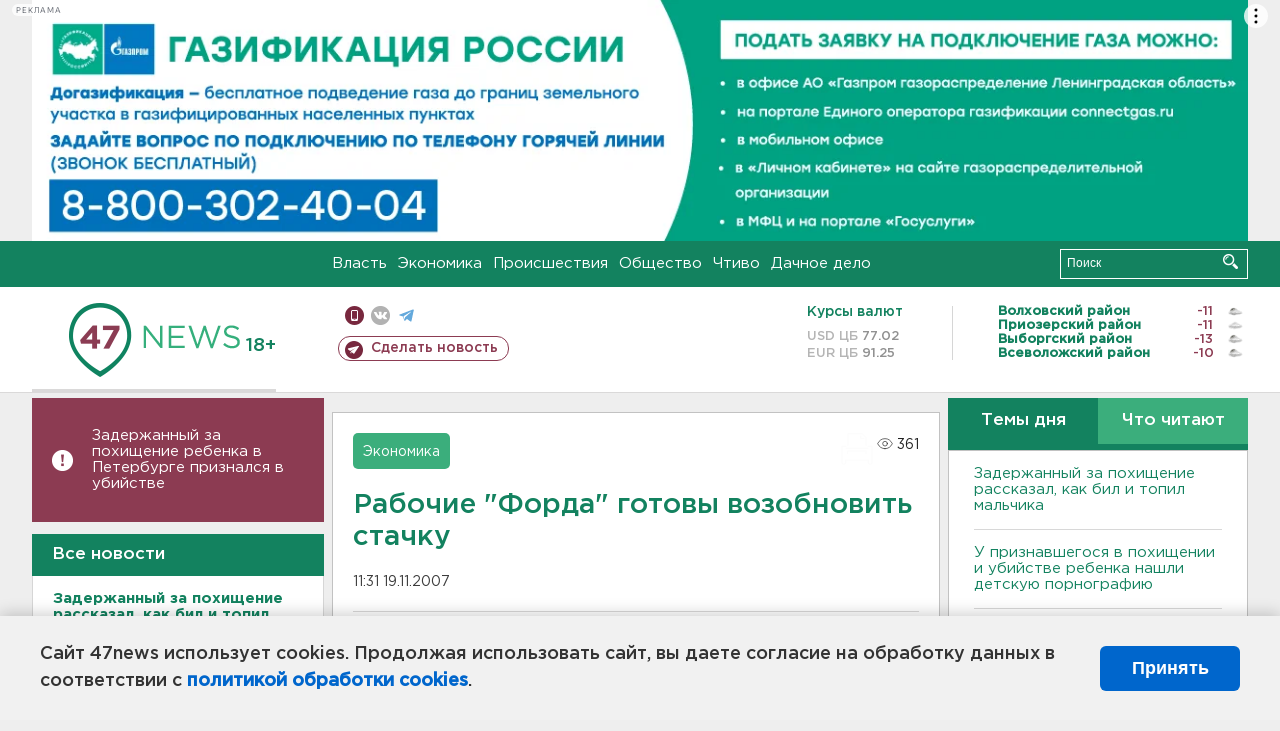

--- FILE ---
content_type: text/html; charset=UTF-8
request_url: https://47news.ru/articles/13979/
body_size: 18927
content:
<!DOCTYPE html>
<html xmlns="http://www.w3.org/1999/xhtml" prefix="og: http://ogp.me/ns#" lang="ru">
<head>
    <meta charset="UTF-8">
    <title>Рабочие "Форда" готовы возобновить стачку -- 19 ноября 2007 &#8250; Статьи &#8250;  47новостей из Ленинградской области</title>
    <meta name="viewport" content="width=device-width, initial-scale=1">
    <meta name="keywords" content="Ленинградская область, 47 новостей из Ленинградской области, власть, политика, бизнес, производство, общество, ЧП, происшествия, криминал, коммуникации, граница, среда обитания, досуг, культура, лесопромышленный комплекс, ЛПК Ленобласти, Северо-Европейский газопровод, СЕГ, Балтийская трубопроводная система, БТС, Бокситогорский район, Волосовский район, Волховский район, Всеволожский район, Выборгский район, Гатчинский район, Кингисеппский район, Киришский район, Кировский район, Лодейнопольский район, Ломоносовский район, Лужский район, Подпорожский район, Приозерский район, Сланцевский район, Сосновый Бор, Тихвинский район, Тосненский район, цитата дня, глас народа, 47News, Финляндия, Выборг, Форд-Всеволожск, ЛАЭС, Финский залив, Ладожское озеро, рыбаки на льдине">
    <meta name="description" content="&lt;P&gt;Как заявил директор «Форда» во Всеволожске Тео Штрайт, забастовка, запланированная профсоюзом на 20 ноября, не сможет привести к удовлетворению выдвигаемых требований.&lt;/P&gt;">
    <meta name="yandex-verification" content="60f81bf0b559655a">
    <meta name="yandex-verification" content="56562c0790546cc7">
    <meta name="google-site-verification" content="TFY-D1Ff-3Ecg_ZFNht2pYlTvtBeFznqqe2IVwvvYwk">
    <meta name="version" content="1.90.7">
    <meta property="og:title" content="Рабочие &quot;Форда&quot; готовы возобновить стачку">
    <meta property="og:type" content="article" >
    <meta property="og:url" content="https://47news.ru/articles/13979/" >
    <meta property="og:image" content="https://47news.ru//frontend/images/social/og_image.png" >
    <meta property="og:site_name" content="47 Новостей Ленинградской области" >
    <meta property="og:description" content="&lt;P&gt;Как заявил директор «Форда» во Всеволожске Тео Штрайт, забастовка, запланированная профсоюзом на 20 ноября, не сможет привести к удовлетворению выдвигаемых требований.&lt;/P&gt;" >
        <link rel="apple-touch-icon" href="https://47news.ru/frontend/favicon/apple-touch-icon.png">
    <link rel="apple-touch-icon" sizes="57x57" href="https://47news.ru/frontend/favicon/apple-touch-icon-57x57.png">
    <link rel="apple-touch-icon" sizes="60x60" href="https://47news.ru/frontend/favicon/apple-touch-icon-60x60.png">
    <link rel="apple-touch-icon" sizes="72x72" href="https://47news.ru/frontend/favicon/apple-touch-icon-72x72.png">
    <link rel="apple-touch-icon" sizes="76x76" href="https://47news.ru/frontend/favicon/apple-touch-icon-76x76.png">
    <link rel="apple-touch-icon" sizes="114x114" href="https://47news.ru/frontend/favicon/apple-touch-icon-114x114.png">
    <link rel="apple-touch-icon" sizes="180x180" href="https://47news.ru/frontend/favicon/apple-touch-icon-180x180.png">
    <link rel="icon" type="image/png" sizes="16x16" href="https://47news.ru/frontend/favicon/favicon-16x16.png">
    <link rel="icon" type="image/png" sizes="32x32" href="https://47news.ru/frontend/favicon/favicon-32x32.png">
    <link rel="icon" type="image/png" sizes="192x192" href="https://47news.ru/frontend/favicon/android-chrome-192x192.png">
    <link rel="manifest" href="https://47news.ru/frontend/favicon/site.webmanifest">
    <link rel="mask-icon" href="https://47news.ru/frontend/favicon/safari-pinned-tab.svg" color="#1f9c75">
    <link rel="shortcut icon" href="https://47news.ru/frontend/favicon/favicon.ico">
    <meta name="msapplication-TileColor" content="#00aba9">
    <meta name="msapplication-TileImage" content="https://47news.ru/frontend/favicon/mstile-144x144.png">
    <meta name="msapplication-config" content="https://47news.ru/frontend/favicon/browserconfig.xml">
    <meta name="theme-color" content="#ffffff">
    <script>
        var timerMainBannerId = 0;
        var fqdn = '47news.ru';
        var scheme = 'https://';
        var domain_assets = 'https://47news.ru';
    </script>
            <!-- Yandex.Metrika counter -->
    <script>
        (function(m,e,t,r,i,k,a){ m[i]=m[i]||function() { (m[i].a=m[i].a||[]).push(arguments) };
            m[i].l=1*new Date();k=e.createElement(t),a=e.getElementsByTagName(t)[0],k.async=1,k.src=r,a.parentNode.insertBefore(k,a)})
        (window, document, "script", "https://mc.yandex.ru/metrika/tag.js", "ym");
        ym(5777860, "init", {
            clickmap:true,
            trackLinks:true,
            accurateTrackBounce:true,
            webvisor:true
        });
    </script>
    <noscript><div><img src="https://mc.yandex.ru/watch/5777860" style="position:absolute; left:-9999px;" alt=""></div></noscript>
    <!-- /Yandex.Metrika counter -->
    <!-- Adfox bidding -->
<script async src="https://yandex.ru/ads/system/header-bidding.js"></script>
    <script src="/frontend/adfox/adfox_bidding_main.js"></script>
<!-- Yandex Native Ads -->
<script>window.yaContextCb = window.yaContextCb || []</script>
<script src="https://yandex.ru/ads/system/context.js" async></script>
<!-- Adfox: END -->
                <script async src="https://widget.sparrow.ru/js/embed.js" data-comment="traffic exchange network script: sparrow"></script>
    <script async src="https://cdn.tds.bid/bid.js" type="text/javascript"></script>
    <link href="/frontend/css/style.css" rel="stylesheet" type="text/css" >
    <link href="/frontend/fonts.css" rel="stylesheet" type="text/css" >
            <script src="https://47news.ru/frontend/js.jquery/jquery-1.12.4.min.js"></script>
        <script src="https://47news.ru/frontend/js.jquery/jquery.form.4.2.2.js"></script>
        <script src="https://47news.ru/frontend/js.jquery/jquery.mousewheel.js"></script>
        <script src="https://47news.ru/frontend/js.jquery/jquery.jscrollpane.min.js"></script>
        <link rel="stylesheet" href="https://47news.ru/frontend/js.jquery/jquery.jscrollpane.css" type="text/css">
        <script src="https://47news.ru/frontend/js.jquery/jquery.waitforimages.min.js"></script>
        <script src="/frontend/js.jquery/jquery.cookie.js"></script>
    <script>
        var GLOBAL_FEATURE_GREENHEAD_SCROLLABLE =  true ;
        var GLOBAL_FEATURE_BANNERHEIGHT_701 = 250;
    </script>
        <script src="/frontend/js.jquery/jquery.paginator.js?v=1.90.7"></script>
    <script src="/frontend/js/core.js?v=1.90.7"></script>
    <script src="/frontend/js/scripts.desktop.js?v=1.90.7"></script>
                    <link rel="stylesheet" href="/frontend/js.jquery/jquery.fancybox.min.css" type="text/css" >
        <script src="/frontend/js.jquery/jquery.fancybox.min.js"></script>
    <script id="greenswitcher">
        $(function(){
            $("#greenhead .district > span > a").on("click", function(){
                $("#greenhead .district .list").toggle();
            });
            $("#header, #content").on("click", function(){
                $("#greenhead .district .list").hide();
            });
        });
    </script>
</head>
<body>
<style>
    .cookie-consent {
        position: fixed;
        bottom: 0;
        left: 0;
        right: 0;
        background: #f1f1f1;
        padding: 25px 40px;
        box-shadow: 0 -2px 15px rgba(0,0,0,0.2);
        display: none;
        justify-content: space-between;
        align-items: center;
        z-index: 1000;
        min-height: 90px;
        box-sizing: border-box;
    }
    .cookie-consent-text {
        margin-right: 30px;
        font-size: 18px;
        line-height: 1.5;
        color: #333;
        flex-grow: 1;
    }
    .cookie-consent-link {
        color: #0066cc;
        text-decoration: none;
        font-weight: bold;
        white-space: nowrap;
    }
    .cookie-consent-link:hover {
        text-decoration: underline;
    }
    .cookie-consent-button {
        background: #0066cc;
        color: white;
        border: none;
        padding: 12px 24px;
        border-radius: 6px;
        cursor: pointer;
        font-size: 18px;
        font-weight: bold;
        min-width: 140px;
        transition: background 0.3s;
    }
    .cookie-consent-button:hover {
        background: #004d99;
    }
    @media (max-width: 768px) {
        .cookie-consent {
            flex-direction: column;
            padding: 20px;
            text-align: center;
        }
        .cookie-consent-text {
            margin-right: 0;
            margin-bottom: 20px;
        }
    }
</style>
<div class="cookie-consent" id="cookieConsent">
    <div class="cookie-consent-text">
        Сайт 47news использует cookies. Продолжая использовать сайт, вы даете согласие на обработку данных в соответствии с <a href="/pages/16/" class="cookie-consent-link">политикой обработки cookies</a>.
    </div>
    <button class="cookie-consent-button" id="cookieAcceptButton">Принять</button>
</div>
<script>
    document.addEventListener('DOMContentLoaded', function() {
        let cookieConsent = document.getElementById('cookieConsent');
        let acceptButton = document.getElementById('cookieAcceptButton');
        // Упрощенная проверка cookies без проблемных regexp
        function checkCookie() {
            let cookies = document.cookie.split(';');
            for(let i = 0; i < cookies.length; i++) {
                let cookie = cookies[i].trim();
                if(cookie.indexOf('cookieConsentAccepted=') === 0) {
                    return true;
                }
            }
            return false;
        }
        if(!checkCookie()) {
            console.log('consent display');
            cookieConsent.style.display = 'flex';
        }
        // Установка cookie на 6 месяцев
        function setConsentCookie() {
            let date = new Date();
            date.setMonth(date.getMonth() + 6);
            document.cookie = 'cookieConsentAccepted=true; expires=' + date.toUTCString() + '; path=/';
        }
        acceptButton.addEventListener('click', function() {
            console.log('set cookie');
            setConsentCookie();
            cookieConsent.style.display = 'none';
        });
    });
</script>
    <div
            class="abstract_banner topbanner_over_maindiv"
            data-adplace="place_701"
            data-comment="Панорама"
            style="max-height: 250px; ">
        <!--AdFox START-->
<!--47news.ru-->
<!--Площадка: 47news.ru / * / *-->
<!--Тип баннера: Панорама-->
<!--Расположение: верх страницы-->
<div id="adfox_head"></div>
<script>
    window.yaContextCb.push(()=>{
        Ya.adfoxCode.create({
            ownerId: 213964,
            containerId: 'adfox_head',
            params: {
                pp: 'g',
                ps: 'bohd',
                p2: 'fuav',
                puid1: ''
            }
        })
    })
</script>
    </div>
<div id="main">
        <div id="greenhead">
        <div class="wrapper">
                                                              <div class="menu" style="margin-left: 300px">
                <ul>
                    <li><a href="/rubrics/regime/">Власть</a></li>
                    <li><a href="/rubrics/economy/">Экономика</a></li>
                    <li><a href="/rubrics/emergency/">Происшествия</a></li>
                    <li><a href="/rubrics/society/">Общество</a></li>
                                        <li><a href="/plus/">Чтиво</a></li>                     <li><a href="/rubrics/dacha/">Дачное дело</a></li>
                                    </ul>
            </div>
            <div class="search" style="float: right">
                <form action="/search/" method="get">
                    <div class="input">
                        <input type="text" name="query" placeholder="Поиск" >
                        <button>Искать</button>
                    </div>
                </form>
            </div>
        </div>
    </div>
        <div id="header">
        <div class="wrapper">
            <div class="logo">
                <a href="/"><img src="https://47news.ru/frontend/images/logo_site.png" alt="Логотип 47 новостей"></a>
            </div>
            <div class="h18">
                <span style="vertical-align: sub; font-size: smaller">18+</span>
            </div>
            <div class="nets">
                <div class="fline">
                    <a href="https://m.47news.ru/?usemobile=1&noredir=1" class="mobile">Мобильная версия</a>
                    <a href="https://vk.com/news47rus" class="vk">вконтакте</a>
                    <a href="https://t.me/allnews47" class="tg">телеграм</a>
                                    </div>
                <div class="sline">
                    <a href="/articles/manage/" class="makenews">Сделать новость</a>
                </div>
            </div>
            <div class="currency">
                <span class="title">Курсы валют</span>
                <span class="row"><span>USD ЦБ</span> 77.02</span>
                <span class="row"><span>EUR ЦБ</span> 91.25</span>
            </div>
            <div class="weather">
                                    <ul>
                                                                                    <li>
                                    <b>Волховский район</b><span class="temp">-11</span><span class="i"><img width="15" src="https://47news.ru/frontend/images/weather/27n.png" alt="" ></span>
                                </li>
                                                                                                                <li>
                                    <b>Приозерский район</b><span class="temp">-11</span><span class="i"><img width="15" src="https://47news.ru/frontend/images/weather/26n.png" alt="" ></span>
                                </li>
                                                                                                                <li>
                                    <b>Выборгский район</b><span class="temp">-13</span><span class="i"><img width="15" src="https://47news.ru/frontend/images/weather/27n.png" alt="" ></span>
                                </li>
                                                                                                                <li>
                                    <b>Всеволожский район</b><span class="temp">-10</span><span class="i"><img width="15" src="https://47news.ru/frontend/images/weather/27n.png" alt="" ></span>
                                </li>
                                                                                                                                                                                                                                                                                                                                                                                                                                                                                                                                                                                                                                                                                                                                                                                                                                                                                    </ul>
                            </div>
            <div class="clearfix"></div>
        </div>
    </div>
    <div id="content">
        <div class="wrapper">
                                    <div id="leftcol">
                                                                        <div class="notice" id="leftcol-notice">
                        <a href="/articles/282206/">Задержанный за похищение ребенка в Петербурге признался в убийстве</a>
                    </div>
                                <a href="/articles/"><h3 class="ghead">Все новости</h3></a>
                <ul class="newslist verticalscrollplace">
                    		<li>
		<a href="/articles/282210/">
							<b>Задержанный за похищение рассказал, как бил и топил мальчика</b>
									<span class="cdate">
				00:09
											</span>
		</a>
	</li>
		<li>
		<a href="/articles/282209/">
							<b>У признавшегося в похищении и убийстве ребенка нашли детскую порнографию</b>
									<span class="cdate">
				23:52, 02.02.2026
											</span>
		</a>
	</li>
		<li>
		<a href="/articles/282207/">
							Почему важно поднимать себе настроение с утра. Это не только про самооценку и стресс, но и про здоровье 
									<span class="cdate">
				23:41, 02.02.2026
											</span>
		</a>
	</li>
		<li class="noborder">
		<a href="/articles/282208/">
							В Ломоносовском районе ведутся поиски тела похищенного мальчика
									<span class="cdate">
				23:33, 02.02.2026
				<span class="rep_icon"><img src="https://47news.ru/frontend/images/icons/ico_photo.png"></span>				<span class="rep_icon"><img src="https://47news.ru/frontend/images/icons/ico_video.png"></span>			</span>
		</a>
	</li>
			    <div
            class="abstract_banner b-block"
            data-adplace="place_201"
            data-comment="201"
            style="max-height: 400px; max-width: 240px;">
        <!--AdFox START-->
<!--47news.ru-->
<!--Площадка: 47news.ru / * / *-->
<!--Тип баннера: 240х400 слева-1-->
<!--Расположение: слева-1-->
<div id="adfox_163422008296913012"></div>
<script>
    window.yaContextCb.push(()=>{
        Ya.adfoxCode.create({
            ownerId: 213964,
            containerId: 'adfox_163422008296913012',
            params: {
                pp: 'jzf',
                ps: 'bohd',
                p2: 'foxk',
                puid1: ''
            }
        })
    })
</script>
<!-- 47news - RU - Adblocking - 300x600 -->
<!-- Invocation banner code for the requested adslot -->
<div id='crt-1293304-1'>
<script type='text/javascript'>callAdblock('crt-1293304-1',1293304,300,600);</script>
</div>
    </div>
		<li>
		<a href="/articles/282205/">
							Горнолыжники из Ленобласти стали лучшими на всероссийской спартакиаде учащихся
									<span class="cdate">
				22:54, 02.02.2026
											</span>
		</a>
	</li>
		<li>
		<a href="/articles/282206/">
							<b>Задержанный за похищение ребенка в Петербурге признался в убийстве</b>
									<span class="cdate">
				22:15, 02.02.2026
											</span>
		</a>
	</li>
		<li>
		<a href="/articles/282202/">
							СК и прокуратура разбираются, получала ли лекарства от диабета многодетная мать из Сертолово
									<span class="cdate">
				21:56, 02.02.2026
											</span>
		</a>
	</li>
		<li>
		<a href="/articles/282204/">
							Двух рыбаков метель увела от берега в Ладожское озеро. Выручали поисковики
									<span class="cdate">
				21:26, 02.02.2026
											</span>
		</a>
	</li>
		<li>
		<a href="/articles/282203/">
							Гимнастки Аверины не планируют возвращаться в большой спорт. Даже ради Олимпиады-2028
									<span class="cdate">
				21:19, 02.02.2026
											</span>
		</a>
	</li>
		<li>
		<a href="/articles/282200/">
							Атлетка из Гатчины допрыгнула до "золота" на всероссийском турнире
									<span class="cdate">
				21:03, 02.02.2026
								<span class="rep_icon"><img src="https://47news.ru/frontend/images/icons/ico_video.png"></span>			</span>
		</a>
	</li>
		<li>
		<a href="/articles/282201/">
							В Вырице выгорели две квартиры - видео
									<span class="cdate">
				20:52, 02.02.2026
								<span class="rep_icon"><img src="https://47news.ru/frontend/images/icons/ico_video.png"></span>			</span>
		</a>
	</li>
		<li>
		<a href="/articles/282199/">
							<b>Следователи вскрыли переписку. О чем школьник из Петербурга писал перед исчезновением подозреваемому в убийстве</b>
									<span class="cdate">
				20:20, 02.02.2026
											</span>
		</a>
	</li>
		<li>
		<a href="/articles/282198/">
							В Приозерске из ремонта вышел детсад для маленьких ученых
									<span class="cdate">
				20:14, 02.02.2026
											</span>
		</a>
	</li>
		<li>
		<a href="/articles/282197/">
							<b>Подозреваемый в похищении мальчика в Петербурге отказался давать показания</b>
									<span class="cdate">
				19:57, 02.02.2026
											</span>
		</a>
	</li>
		<li>
		<a href="/articles/282196/">
							На "Скандинавии" у Подгорного на месяц введут реверс. Скорость снизят до 40 км/ч
									<span class="cdate">
				19:42, 02.02.2026
											</span>
		</a>
	</li>
		<li>
		<a href="/articles/282195/">
							Под Тихвином погиб человек в аварии с легковушками и фурой
									<span class="cdate">
				19:20, 02.02.2026
				<span class="rep_icon"><img src="https://47news.ru/frontend/images/icons/ico_photo.png"></span>							</span>
		</a>
	</li>
		<li>
		<a href="/articles/282194/">
							От “явления святого” до 15 лет колонии. Блогер-военнослужащий осужден за надругательство над ребенком
									<span class="cdate">
				18:55, 02.02.2026
											</span>
		</a>
	</li>
		<li>
		<a href="/articles/282193/">
							<b>Из-за снегопада на КАД снизили разрешенную скорость. В самом городе 9-балльные пробки</b>
									<span class="cdate">
				18:31, 02.02.2026
											</span>
		</a>
	</li>
		<li>
		<a href="/articles/282188/">
							Ленобласть нашла 150 миллионов и расширила благоустройство еще на шесть территорий
									<span class="cdate">
				18:17, 02.02.2026
											</span>
		</a>
	</li>
		<li>
		<a href="/articles/282166/">
							Названы фразы, которые собьют с толку мошенника
									<span class="cdate">
				18:00, 02.02.2026
											</span>
		</a>
	</li>
		<li>
		<a href="/articles/282192/">
							Снегопад остановил Колтушское шоссе. У Красной Горки не проехать фурам
									<span class="cdate">
				17:45, 02.02.2026
								<span class="rep_icon"><img src="https://47news.ru/frontend/images/icons/ico_video.png"></span>			</span>
		</a>
	</li>
		<li>
		<a href="/articles/282191/">
							<b>В Бокситогорске школьник погиб от удара током в ванной. Телефон упал в воду</b>
									<span class="cdate">
				17:35, 02.02.2026
											</span>
		</a>
	</li>
		<li>
		<a href="/articles/282190/">
							Погибшего нашли после пожара в поселке Волочаевка 
									<span class="cdate">
				17:22, 02.02.2026
				<span class="rep_icon"><img src="https://47news.ru/frontend/images/icons/ico_photo.png"></span>							</span>
		</a>
	</li>
		<li>
		<a href="/articles/282189/">
							Инспекторы затормозили дрифтера в Ленобласти. К машине есть вопросы 
									<span class="cdate">
				17:10, 02.02.2026
								<span class="rep_icon"><img src="https://47news.ru/frontend/images/icons/ico_video.png"></span>			</span>
		</a>
	</li>
		<li>
		<a href="/articles/282180/">
							"Лучшие друзья" не только девушек. В Петербурге троих мужчин осудят по делу о продаже бриллиантов  
									<span class="cdate">
				16:55, 02.02.2026
				<span class="rep_icon"><img src="https://47news.ru/frontend/images/icons/ico_photo.png"></span>							</span>
		</a>
	</li>
		<li>
		<a href="/articles/282187/">
							В Буграх автобус съехал в кювет, уходя от ДТП 
									<span class="cdate">
				16:40, 02.02.2026
				<span class="rep_icon"><img src="https://47news.ru/frontend/images/icons/ico_photo.png"></span>							</span>
		</a>
	</li>
		<li>
		<a href="/articles/282186/">
							76-летний водитель из Ленобласти скончался после ДТП в Карелии 
									<span class="cdate">
				16:25, 02.02.2026
				<span class="rep_icon"><img src="https://47news.ru/frontend/images/icons/ico_photo.png"></span>							</span>
		</a>
	</li>
		<li>
		<a href="/articles/282185/">
							<b>Последний, кто видел пропавшего ребенка из Петербурга, задержан в Пскове</b>
									<span class="cdate">
				16:16, 02.02.2026
											</span>
		</a>
	</li>
		<li>
		<a href="/articles/282178/">
							<b>В Ленобласти будет небольшой снегопад и до -14 градусов днем</b>
									<span class="cdate">
				16:08, 02.02.2026
				<span class="rep_icon"><img src="https://47news.ru/frontend/images/icons/ico_photo.png"></span>							</span>
		</a>
	</li>
		<li>
		<a href="/articles/282181/">
							СК начал проверку после нападения на 12-летнего на детской площадке в Мурино
									<span class="cdate">
				15:53, 02.02.2026
				<span class="rep_icon"><img src="https://47news.ru/frontend/images/icons/ico_photo.png"></span>							</span>
		</a>
	</li>
		<li>
		<a href="/articles/282183/">
							На КАД 15 автомобилей попали в аварии. Движение встало 
									<span class="cdate">
				15:42, 02.02.2026
				<span class="rep_icon"><img src="https://47news.ru/frontend/images/icons/ico_photo.png"></span>							</span>
		</a>
	</li>
		<li>
		<a href="/articles/282182/">
							<b>Житель Ленобласти задержан за исчезнувшего школьника из Петербурга</b>
									<span class="cdate">
				15:23, 02.02.2026
											</span>
		</a>
	</li>
		<li>
		<a href="/articles/282179/">
							Администрацию колонии ФСИН в Форносово наказали за заброшенный трансформатор
									<span class="cdate">
				15:20, 02.02.2026
											</span>
		</a>
	</li>
		<li>
		<a href="/articles/282175/">
							Оспу обезьян выявили у двух человек в Подмосковье
									<span class="cdate">
				15:05, 02.02.2026
											</span>
		</a>
	</li>
		<li>
		<a href="/articles/282174/">
							<b>Двое петербуржцев согласились поджечь сотовую вышку в Ленобласти за 500 долларов</b>
									<span class="cdate">
				14:50, 02.02.2026
				<span class="rep_icon"><img src="https://47news.ru/frontend/images/icons/ico_photo.png"></span>				<span class="rep_icon"><img src="https://47news.ru/frontend/images/icons/ico_video.png"></span>			</span>
		</a>
	</li>
		<li>
		<a href="/articles/282170/">
							Песков: Если Зеленский хочет личных переговоров с Путиным, они должны быть в Москве
									<span class="cdate">
				14:35, 02.02.2026
											</span>
		</a>
	</li>
		<li>
		<a href="/articles/282173/">
							Из 2000 квадратов коровника под Волосово огнем заняты 20, на улице 30 быков 
									<span class="cdate">
				14:21, 02.02.2026
				<span class="rep_icon"><img src="https://47news.ru/frontend/images/icons/ico_photo.png"></span>							</span>
		</a>
	</li>
		<li>
		<a href="/articles/282172/">
							<b>Мужчина сломал плечо 12-летнему мальчику на детской площадке в Мурино (видео) </b>
									<span class="cdate">
				14:15, 02.02.2026
								<span class="rep_icon"><img src="https://47news.ru/frontend/images/icons/ico_video.png"></span>			</span>
		</a>
	</li>
		<li>
		<a href="/articles/282171/">
							<b>Под Волосово горит коровник</b>
									<span class="cdate">
				14:00, 02.02.2026
				<span class="rep_icon"><img src="https://47news.ru/frontend/images/icons/ico_photo.png"></span>							</span>
		</a>
	</li>
		<li>
		<a href="/articles/282169/">
							“По глупости”. Петербурженка поймала домработницу на краже цепочки по фото
									<span class="cdate">
				13:50, 02.02.2026
											</span>
		</a>
	</li>
		<li>
		<a href="/articles/282168/">
							Названа дата следующего раунда переговоров в Абу-Даби
									<span class="cdate">
				13:36, 02.02.2026
											</span>
		</a>
	</li>
		<li>
		<a href="/articles/282156/">
							В МВД рассказали, как мошенники могут получить доступ к аккаунту на "Госуслугах"
									<span class="cdate">
				13:23, 02.02.2026
				<span class="rep_icon"><img src="https://47news.ru/frontend/images/icons/ico_photo.png"></span>							</span>
		</a>
	</li>
		<li>
		<a href="/articles/282160/">
							СМИ узнали, что ученых попросили согласовывать командировки в "недружественные" страны
									<span class="cdate">
				13:08, 02.02.2026
											</span>
		</a>
	</li>
		<li>
		<a href="/articles/282165/">
							<b>Кузьмоловский – без горячей воды на неопределенный срок из-за прорыва трубы </b>
									<span class="cdate">
				12:52, 02.02.2026
								<span class="rep_icon"><img src="https://47news.ru/frontend/images/icons/ico_video.png"></span>			</span>
		</a>
	</li>
		<li>
		<a href="/articles/282163/">
							За избитую участковую в Киришах агрессор проведет полгода в строгой колонии
									<span class="cdate">
				12:45, 02.02.2026
											</span>
		</a>
	</li>
		<li>
		<a href="/articles/282161/">
							На Солнце произошла очередная сильная вспышка 
									<span class="cdate">
				12:30, 02.02.2026
											</span>
		</a>
	</li>
		<li>
		<a href="/articles/282162/">
							<b>Власти Орска подтвердили гибель летчиков из Петербурга</b>
									<span class="cdate">
				12:16, 02.02.2026
				<span class="rep_icon"><img src="https://47news.ru/frontend/images/icons/ico_photo.png"></span>							</span>
		</a>
	</li>
		<li>
		<a href="/articles/282157/">
							Работа в минус 41. Куда морозные рекорды призвали аварийные бригады Леноблводоканала
									<span class="cdate">
				12:03, 02.02.2026
											</span>
		</a>
	</li>
		<li>
		<a href="/articles/282159/">
							<b>СМИ: Учебный самолет из Петербурга разбился в Орске, есть жертвы</b>
									<span class="cdate">
				11:48, 02.02.2026
											</span>
		</a>
	</li>
		<li>
		<a href="/articles/282158/">
							<b>Ребенок из Петербурга перед исчезновением мог сесть в чужую машину</b>
									<span class="cdate">
				11:32, 02.02.2026
											</span>
		</a>
	</li>
		<li>
		<a href="/articles/282155/">
							<b>Шесть квартир за несколько лет. В Ленобласти прикрыли агентство недвижимости с мошенниками</b>
									<span class="cdate">
				11:20, 02.02.2026
								<span class="rep_icon"><img src="https://47news.ru/frontend/images/icons/ico_video.png"></span>			</span>
		</a>
	</li>
		<li>
		<a href="/articles/282154/">
							Прокатились до суда. Двое подростков по осени угнали три машины в Вартемягах
									<span class="cdate">
				11:04, 02.02.2026
											</span>
		</a>
	</li>
		<li>
		<a href="/articles/282153/">
							Нетрезвый пешеход попал под электричку у Щеглово и выжил
									<span class="cdate">
				10:46, 02.02.2026
											</span>
		</a>
	</li>
		<li>
		<a href="/articles/282152/">
							Подростка, который собирался устроить теракт, арестовали в Омской области
									<span class="cdate">
				10:30, 02.02.2026
											</span>
		</a>
	</li>
		<li>
		<a href="/articles/282151/">
							<b>Девятиклассник напал на водителя скорой</b>
									<span class="cdate">
				10:04, 02.02.2026
											</span>
		</a>
	</li>
		<li>
		<a href="/articles/282150/">
							Сурок Филимон проспал День сурка. Весны не будет еще долго
									<span class="cdate">
				09:44, 02.02.2026
				<span class="rep_icon"><img src="https://47news.ru/frontend/images/icons/ico_photo.png"></span>							</span>
		</a>
	</li>
		<li>
		<a href="/articles/282149/">
							<b>5000 звонков в сутки. Двое получали от мошенников по 12 тысяч в криптовалюте за sim-боксы в Мурино и Новом Девяткино</b>
									<span class="cdate">
				09:25, 02.02.2026
				<span class="rep_icon"><img src="https://47news.ru/frontend/images/icons/ico_photo.png"></span>				<span class="rep_icon"><img src="https://47news.ru/frontend/images/icons/ico_video.png"></span>			</span>
		</a>
	</li>
		<li>
		<a href="/articles/282148/">
							Двое госпитализированных постояльцев из интерната в Прокопьевске в реанимации
									<span class="cdate">
				09:09, 02.02.2026
											</span>
		</a>
	</li>
		<li>
		<a href="/articles/282147/">
							После атаки БПЛА на Старый Оскол погибли двое мирных жителей
									<span class="cdate">
				08:46, 02.02.2026
				<span class="rep_icon"><img src="https://47news.ru/frontend/images/icons/ico_photo.png"></span>							</span>
		</a>
	</li>
		<li>
		<a href="/articles/282146/">
							Во Пскове был, в Выборге был - куда еще съездить в краткое путешествие на машине
									<span class="cdate">
				22:00, 01.02.2026
											</span>
		</a>
	</li>
		<li>
		<a href="/articles/282145/">
							Пенсионерка в -16-ть градусов блуждала в лесу у Вырицы
									<span class="cdate">
				21:24, 01.02.2026
											</span>
		</a>
	</li>
		<li>
		<a href="/articles/282144/">
							Расчленили и завернули в пакеты. Двоих задержали за убийство россиянина в Таиланде
									<span class="cdate">
				20:45, 01.02.2026
											</span>
		</a>
	</li>
		<li>
		<a href="/articles/282143/">
							Чекап от давления до глюкозы. Как понять, что с организмом не все в порядке
									<span class="cdate">
				20:00, 01.02.2026
				<span class="rep_icon"><img src="https://47news.ru/frontend/images/icons/ico_photo.png"></span>							</span>
		</a>
	</li>
		<li>
		<a href="/articles/282141/">
							Вспышки на Солнце могут ударить по Земле уже в понедельник. Активность звезды показали на видео
									<span class="cdate">
				19:29, 01.02.2026
								<span class="rep_icon"><img src="https://47news.ru/frontend/images/icons/ico_video.png"></span>			</span>
		</a>
	</li>
		<li>
		<a href="/articles/282140/">
							СМИ: Трехсторонние переговоры в ОАЭ перенесены
									<span class="cdate">
				18:52, 01.02.2026
											</span>
		</a>
	</li>
		<li>
		<a href="/articles/282139/">
							В Россию вернулись моряки с захваченного танкера «Маринера»
									<span class="cdate">
				18:38, 01.02.2026
											</span>
		</a>
	</li>
		<li>
		<a href="/articles/282138/">
							Две тысячи вариантов мутаций. Минздрав впервые утвердил постоянные рекомендации для лечения COVID-19
									<span class="cdate">
				17:53, 01.02.2026
											</span>
		</a>
	</li>
		<li>
		<a href="/articles/282137/">
							<b>В Ленобласти местами все еще до -28, а смена погоды добавит снега и ветра</b>
									<span class="cdate">
				17:21, 01.02.2026
											</span>
		</a>
	</li>
		<li>
		<a href="/articles/282136/">
							Фигуристка Валиева не прошла в полуфинал чемпионата России
									<span class="cdate">
				16:35, 01.02.2026
				<span class="rep_icon"><img src="https://47news.ru/frontend/images/icons/ico_photo.png"></span>							</span>
		</a>
	</li>
		<li>
		<a href="/articles/282134/">
							"Щучий хвост", "Тещин язык" - почему они вам очень нужны в квартире зимой
									<span class="cdate">
				16:02, 01.02.2026
				<span class="rep_icon"><img src="https://47news.ru/frontend/images/icons/ico_photo.png"></span>							</span>
		</a>
	</li>
		<li>
		<a href="/articles/282135/">
							Преступление и наказание в спортивном лагере. Как в Ленобласти родилось дело об истязании тапком
									<span class="cdate">
				15:49, 01.02.2026
											</span>
		</a>
	</li>
		<li>
		<a href="/articles/282133/">
							<b>Третий день в Петербурге продолжаются поиски 9-летнего Паши, ушедшего кататься на горку</b>
									<span class="cdate">
				14:47, 01.02.2026
				<span class="rep_icon"><img src="https://47news.ru/frontend/images/icons/ico_photo.png"></span>							</span>
		</a>
	</li>
		<li>
		<a href="/articles/282132/">
							<b>Главк показал видео из машины преследовавших "Жигули" с 13-летним за рулём</b>
									<span class="cdate">
				14:02, 01.02.2026
				<span class="rep_icon"><img src="https://47news.ru/frontend/images/icons/ico_photo.png"></span>				<span class="rep_icon"><img src="https://47news.ru/frontend/images/icons/ico_video.png"></span>			</span>
		</a>
	</li>
		<li>
		<a href="/articles/282129/">
							<b>Где ж наша "европейская зима"? Когда потеплеет в Петербурге и Ленобласти</b>
									<span class="cdate">
				13:53, 01.02.2026
				<span class="rep_icon"><img src="https://47news.ru/frontend/images/icons/ico_photo.png"></span>							</span>
		</a>
	</li>
		<li>
		<a href="/articles/282131/">
							<b>В Подпорожье выстрелами остановили "Весту" со школьниками без прав. В больнице старший с пулей в ягодице</b>
									<span class="cdate">
				13:35, 01.02.2026
											</span>
		</a>
	</li>
		<li>
		<a href="/articles/282130/">
							Жители 4 районов Ленобласти могут лично поговорить с дорожниками об уборке снега
									<span class="cdate">
				13:13, 01.02.2026
				<span class="rep_icon"><img src="https://47news.ru/frontend/images/icons/ico_photo.png"></span>							</span>
		</a>
	</li>
		<li>
		<a href="/articles/282128/">
							<b>На СВО власти Ленинградской области зовут уже за 3 миллиона</b>
									<span class="cdate">
				12:05, 01.02.2026
				<span class="rep_icon"><img src="https://47news.ru/frontend/images/icons/ico_photo.png"></span>							</span>
		</a>
	</li>
		<li>
		<a href="/articles/282127/">
							<b>Если в Петербурге - минус 19, то в Ленобласти - минус 31,2. Рекордная ночь</b>
									<span class="cdate">
				11:34, 01.02.2026
				<span class="rep_icon"><img src="https://47news.ru/frontend/images/icons/ico_photo.png"></span>							</span>
		</a>
	</li>
		<li>
		<a href="/articles/282126/">
							Астрономы нашли на Солнце вспышки, которых не ждали 
									<span class="cdate">
				11:10, 01.02.2026
				<span class="rep_icon"><img src="https://47news.ru/frontend/images/icons/ico_photo.png"></span>				<span class="rep_icon"><img src="https://47news.ru/frontend/images/icons/ico_video.png"></span>			</span>
		</a>
	</li>
		<li>
		<a href="/articles/282125/">
							Муж и жена – квартира одна. С 1 февраля в России изменили правила семейной ипотеки
									<span class="cdate">
				10:35, 01.02.2026
											</span>
		</a>
	</li>
		<li>
		<a href="/articles/282124/">
							<b>"Воспитание тапком" в лагере в Ленобласти стало уголовным делом. Бастрыкин ждет доклад</b>
									<span class="cdate">
				10:13, 01.02.2026
				<span class="rep_icon"><img src="https://47news.ru/frontend/images/icons/ico_photo.png"></span>							</span>
		</a>
	</li>
		<li>
		<a href="/articles/282106/">
							<b>Как в России с 1 февраля вырастут выплаты, компенсации и пособия на детей</b>
									<span class="cdate">
				09:25, 01.02.2026
				<span class="rep_icon"><img src="https://47news.ru/frontend/images/icons/ico_photo.png"></span>							</span>
		</a>
	</li>
		<li>
		<a href="/articles/282123/">
							<b>За 2 дня не нашли. После исчезновения 9-летнего школьника в Петербурге возбуждено уголовное дело по статье "убийство"</b>
									<span class="cdate">
				01:09, 01.02.2026
				<span class="rep_icon"><img src="https://47news.ru/frontend/images/icons/ico_photo.png"></span>							</span>
		</a>
	</li>
		<li>
		<a href="/articles/282122/">
							Огонь охватил жилые дома в Калитино и у Новой Ладоги - фото
									<span class="cdate">
				22:43, 31.01.2026
				<span class="rep_icon"><img src="https://47news.ru/frontend/images/icons/ico_photo.png"></span>							</span>
		</a>
	</li>
		<li>
		<a href="/articles/282121/">
							С пловцом Свечниковым, погибшим в Босфоре, простились в Подмосковье
									<span class="cdate">
				22:37, 31.01.2026
											</span>
		</a>
	</li>
		<li>
		<a href="/articles/282120/">
							В Ковалево полыхали бытовки - фото и видео
									<span class="cdate">
				21:58, 31.01.2026
				<span class="rep_icon"><img src="https://47news.ru/frontend/images/icons/ico_photo.png"></span>				<span class="rep_icon"><img src="https://47news.ru/frontend/images/icons/ico_video.png"></span>			</span>
		</a>
	</li>
		<li>
		<a href="/articles/282119/">
							Уиткофф воодушевлен встречей с представителем Москвы во Флориде
									<span class="cdate">
				20:57, 31.01.2026
											</span>
		</a>
	</li>
		<li>
		<a href="/articles/282118/">
							На КАД столкнулись не меньше десяти машин. Перед Янино встала пробка
									<span class="cdate">
				20:19, 31.01.2026
											</span>
		</a>
	</li>
		<li>
		<a href="/articles/282117/">
							<b>Наступает ночь мороза. В Ленобласти службы перевели в усиленный режим</b>
									<span class="cdate">
				20:11, 31.01.2026
											</span>
		</a>
	</li>
		<li>
		<a href="/articles/282116/">
							Какие продукты есть зимой перед выходом на улицу, чтобы не мерзнуть, рассказала врач
									<span class="cdate">
				19:54, 31.01.2026
											</span>
		</a>
	</li>
		<li>
		<a href="/articles/282115/">
							Очередной дрифт, в третий раз машина на спецстоянке. В Петербурге вновь догнали гонщика-блогера из Ижевска - видео
									<span class="cdate">
				18:56, 31.01.2026
								<span class="rep_icon"><img src="https://47news.ru/frontend/images/icons/ico_video.png"></span>			</span>
		</a>
	</li>
		<li>
		<a href="/articles/282114/">
							Для декабристов и бегоний. Садовод рассказал о банановой подкормке растений зимой
									<span class="cdate">
				18:27, 31.01.2026
											</span>
		</a>
	</li>
		<li>
		<a href="/articles/282112/">
							С февраля подорожает проезд в автобусах по Ленобласти
									<span class="cdate">
				17:50, 31.01.2026
											</span>
		</a>
	</li>
		<li>
		<a href="/articles/282111/">
							<b>Ремонт по плану. В каких городах Ленобласти отключат свет на следующей неделе</b>
									<span class="cdate">
				17:17, 31.01.2026
				<span class="rep_icon"><img src="https://47news.ru/frontend/images/icons/ico_photo.png"></span>							</span>
		</a>
	</li>
		<li>
		<a href="/articles/282109/">
							Ждите роста. Правительство продлило приостановку экспорта бензина и дизеля, но не для производителей
									<span class="cdate">
				16:19, 31.01.2026
											</span>
		</a>
	</li>
		<li>
		<a href="/articles/282103/">
							Если у вас дома есть солевая лампа: правда о том, насколько она полезна
									<span class="cdate">
				15:50, 31.01.2026
											</span>
		</a>
	</li>
		<li>
		<a href="/articles/282108/">
							Перевалка удобрений в порту Мурманска приостановилась из-за аварии на ЛЭП и частичного блэкаута региона
									<span class="cdate">
				15:21, 31.01.2026
											</span>
		</a>
	</li>
		<li>
		<a href="/articles/282107/">
							ДТП на «Коле», где ребенок лишился родителей, стало уголовным делом. Выехавшая на встречку для обгона - под обязательством о явке
									<span class="cdate">
				14:59, 31.01.2026
				<span class="rep_icon"><img src="https://47news.ru/frontend/images/icons/ico_photo.png"></span>							</span>
		</a>
	</li>
		<li>
		<a href="/articles/282105/">
							Врач ветстанции спас в СНТ щенков, выброшенных на мороз. Теперь им ищут хозяев
									<span class="cdate">
				14:05, 31.01.2026
				<span class="rep_icon"><img src="https://47news.ru/frontend/images/icons/ico_photo.png"></span>							</span>
		</a>
	</li>
		<li>
		<a href="/articles/282104/">
							<b>МЧС: в Ленобласти ночью до минус 30 градусов</b>
									<span class="cdate">
				13:23, 31.01.2026
				<span class="rep_icon"><img src="https://47news.ru/frontend/images/icons/ico_photo.png"></span>							</span>
		</a>
	</li>
                </ul>
                <a href="/articles/"><h3 class="ghead">Все новости</h3></a>
            </div>
            <div class="centercol">
                                                    <div class="middlecol">
                            <div
            class="abstract_banner m14 b-block"
            data-adplace="place_404"
            data-comment="404"
            style=" ">
        <!--AdFox START-->
<!--47news.ru-->
<!--Площадка: 47news.ru / * / *-->
<!--Тип баннера: 608х100 страницы шапки-->
<!--Расположение: <верх страницы>-->
<div id="adfox_150421594263481305"></div>
<script>
window.yaContextCb.push(()=>{
    window.Ya.adfoxCode.create({
        ownerId: 213964,
        containerId: 'adfox_150421594263481305',
        params: {
            pp: 'g',
            ps: 'bohd',
            p2: 'frqd'
        }
    })
});
</script>
    </div>
                                                				<div class="centerblock m20">
		<div class="article-full" id="the_article">
			<script type="application/ld+json">{"@context":"https://schema.org","@type":"NewsArticle","headline":"Рабочие \"Форда\" готовы возобновить стачку","description":"<P>Как заявил директор «Форда» во Всеволожске Тео Штрайт, забастовка, запланированная профсоюзом на 20 ноября, не сможет привести к удовлетворению выдвигаемых требований.</P>","mainEntityOfPage":{"@type":"WebPage","@id":"https://47news.ru/articles/13979/"},"dateModified":"2007-11-19T11:31:29+03:00","datePublished":"2007-11-19T11:31:29+03:00","publisher":{"@type":"Organization","name":"47news.ru","logo":{"@type":"ImageObject","url":"https://47news.ru/frontend/images/logo_site.png","height":74,"width":171}}}</script>
						<div class="article-head line">
				<div class="fl">
																		<span class="rubric"><a href="/rubrics/economy/">Экономика</a></span>
															</div>
												<div style="float: right; display: inline-block">
					<a href="/articles:print/13979/" rel="nofollow" style="display: inline-block">
						<img class="icon-printer-hover-display" src="/frontend/images/icons/printer-icon.svg" width="32" height="32" alt="">
					</a>
					<span id="article_nviews_wrapper" style="display: none; font-size: 14px">
						<svg width="16" height="16" viewBox="0 0 24 24" fill="none"><path d="M12 19C7.10988 19 3.52823 16.581 1 11.4946C3.52823 6.41901 7.10988 4 12 4C16.8901 4 20.4718 6.41901 23 11.5054C20.4718 16.581 16.8901 19 12 19Z" stroke="currentColor" stroke-linecap="round" stroke-linejoin="round"></path><circle cx="12.0938" cy="11.5" r="3.5" stroke="currentColor" stroke-linecap="round" stroke-linejoin="round"></circle></svg>
						<span id="article_nviews_data" style="vertical-align: top" title="Всего: 360, за сутки: 0, сегодня: 0">360</span>
					</span>
				</div>
								<div class="clearfix-both"></div>
				<h1>Рабочие "Форда" готовы возобновить стачку</h1>
				<span class="cdate">11:31 19.11.2007</span>
											</div>
			<div class="article-text">
				<p>На заводе «Форд» во Всеволожске 20 ноября возобновится забастовка. Работники требуют повышения зарплаты и уверены, что остановка конвейера заставит руководителей пойти на уступки.</p>
<br>
<p>Как передает корреспондент 47News, об этом заявили профсоюзные лидеры автозавода. Однако администрация предприятия придерживается другого мнения. Как заявил директор «Форда» во Всеволожске Тео Штрайт, забастовка, запланированная профсоюзом на 20 ноября, не сможет привести к удовлетворению выдвигаемых требований.</p>
<br>
<p>Администрация предприятия, по его словам, готова приступить к обсуждению нового трудового договора с 26 ноября. «Мы готовы к этим переговорам, - сказал Тео Штрайт, - но, как я уже сообщил лидерам профсоюза, администрация не будет их вести во время или под угрозой забастовки».</p>
<br>
<p>Требования, выдвинутые забастовочным комитетом, включая повышение заработной платы более чем на 30%, по мнению руководителей, являются чрезмерными и нуждаются в длительном и детальном обсуждении. Стачка не входит в планы автоконцерна.</p>
<br>
<p>Напомним, что компания «Форд» уже сообщала о планируемом расширении объема производства и начале выпуска второй модели на заводе в Ленинградской области. Именно по этому, сейчас остановка конвейера принесет ущерб не только финансового благополучия компании, но и принесет урон имиджу «Форда».</p>
			</div>
			<div class="clearfix"></div>
			<div class="social">
    <!------ Rambler.Likes script start ------>
    <div class="rambler-share"></div>
    <script>
        (function() {
            var init = function () {
                RamblerShare.init('.rambler-share', {
                    "style": {
                        "buttonHeight": 32,
                        "buttonBackground": "#13825f",
                        "font": "Roboto",
                        "tooltipBorderRadius": 1,
                        "tooltipFontSize": 13,
                        "tooltipFontWeight": 400,
                        "tooltipBoxShadowColor": "#fff",
                        "tooltipBoxShadowOffsetY": 0,
                        "tooltipBackground": "#343b4c",
                        "tooltipColor": "#fff"
                    },
                    "utm": "utm_medium=social",
                    "counters": true,
                    "buttons": [
                        "vkontakte",
                        "telegram",
                        "odnoklassniki",
                        "max",
                        "copy"
                    ]
                });
            };
            var script = document.createElement('script');
            script.onload = init;
            script.async = true;
            script.src = 'https://developers.rambler.ru/likes/v1/widget.js';
            document.head.appendChild(script);
        })();
    </script>
    <!------   Rambler.Likes script end  ------>
</div>
			<div class="clearfix-both"></div>
			<p class="text-after-article text-after-article-mobile">
				Чтобы первыми узнавать о главных событиях в Ленинградской области - подписывайтесь на <a href="https://telegram.me/allnews47" rel="nofollow" target="_blank">канал 47news в Telegram</a>
							</p>
							<div class="article-hint">
					Увидели опечатку? Сообщите через форму <a href="/articles/manage/?type=error&article=13979">обратной связи</a>.
				</div>
					</div>
	</div>
	    <div
            class="abstract_banner m20 b-block"
            data-adplace="place_501"
            data-comment="501"
            style=" ">
        <!--AdFox START-->
<!--47news.ru-->
<!--Площадка: 47news.ru / все страницы сайта / 608х300 над комментариями-->
<!--Категория: <не задана>-->
<!--Тип баннера: 608х300 над комментариями-->
<div id="adfox_152648188356744851"></div>
<script>
window.yaContextCb.push(()=>{
    window.Ya.adfoxCode.create({
        ownerId: 213964,
        containerId: 'adfox_152648188356744851',
        params: {
            p1: 'bxkzu',
            p2: 'fqcz',
            puid1: ''
        }
    })
});
</script>
<!-- 47news - RU - Adblocking - 600x300 -->
<!-- Invocation banner code for the requested adslot -->
<div id='crt-1293305'>
	<script type='text/javascript'>callAdblock('crt-1293305',1293305,600,300);</script>
</div>
    </div>
							    <!-- Traffic exchange network widget: sparrow -->
    <script data-key="985aa1446eb4cea7337698995d7b45d1" data-comment="sparrow recommendation widget (desktop)">
        (function(w, a) {
            (w[a] = w[a] || []).push( {
                'script_key': '985aa1446eb4cea7337698995d7b45d1',
                'settings': {
                    'sid': 54801
                }
            });
            if(window['_Sparrow_embed']) {
                window['_Sparrow_embed'].initWidgets();
            }
        })(window, '_sparrow_widgets');
    </script>
<!-- Traffic exchange network widget: end -->
        <div id="pvw-id" data-comment="TDS recommendation widget (desktop)">
        <script>
            if (window.defineRecWidget){
                window.defineRecWidget({
                    containerId: "pvw-id",
                    plId: "6167",
                    prId: "6167-76",
                    product: "wpvw",
                })
            }else{
                window.recWait = window.recWait || [];
                window.recWait.push({
                    containerId: "pvw-id",
                    plId: "6167",
                    prId: "6167-76",
                    product: "wpvw",
                })
            }
        </script>
    </div>
		<!-- Yandex Native Ads C-A-63504-25 -->
<div id="id-C-A-63504-25" data-comment="yandex recomendations"></div>
<script>
    window.yaContextCb.push(()=>{
        Ya.Context.AdvManager.renderWidget({
            renderTo: 'id-C-A-63504-25',
            blockId: 'C-A-63504-25'
        })
    });
</script>
<!-- end: Yandex Native Ads C-A-63504-25 -->
	    <script>
    document.addEventListener('DOMContentLoaded', function() {
        const today = new Date().toJSON().slice(0,10).replace(/-/g,''); // ГГГГММДД
        const item_id = 13979;
        const item_type = 'article';
        const cookie_name = 'article[13979]';
        let is_visited = localStorage.getItem(cookie_name);
        let show_nviews_eye =  true ;
        if (is_visited !== today) {
            is_visited = null;
        }
        // Создаем данные для отправки
        const formData = new FormData();
        formData.append('id', item_id);
        formData.append('item_type', item_type);
        formData.append('cookie_name', cookie_name);
        formData.append('is_visited', (is_visited === null) ? 0 : 1);
        // Выполняем запрос
        fetch('/who/collect/', {
            method: 'POST',
            /* этот заголовок нужен потому что в index.php обработчик определяется по заголовку */
            headers: {
                'X-Requested-With': 'XMLHttpRequest'
            },
            body: formData
        })
            .then(response => {
                if (!response.ok) {
                    throw new Error(`HTTP error! status: ${ response.status }`);
                }
                return response.json();
            })
            .then(response => {
                if (response.status === 'install') {
                    localStorage.setItem(cookie_name, today);
                    console.log('First unique visit, localStorage value installed');
                } else if (response.status === 'visit') {
                    console.log('Non-unique visit, tracked');
                } else {
                    console.log('Error, response is: ', response);
                }
                // обновление глазика
                if (show_nviews_eye && response.nviews) {
                    const articleNviewsData = document.getElementById('article_nviews_data');
                    if (articleNviewsData) {
                        articleNviewsData.textContent = response.nviews;
                        articleNviewsData.setAttribute('title', `Всего: ${ response.nviews }, за сутки: ${ response.nviews_day }, сегодня: ${ response.nviews_today }`);
                    }
                    const articleNviewsWrapper = document.getElementById('article_nviews_wrapper');
                    if (articleNviewsWrapper) {
                        articleNviewsWrapper.style.display = 'inline-block';
                    }
                }
            })
            .catch(error => {
                console.error('Error fetching data:', error);
            });
    });
</script>
                            <div
            class="abstract_banner m20 b-block"
            data-adplace="place_403"
            data-comment="403"
            style=" ">
        <!--AdFox START-->
<!--47news.ru-->
<!--Площадка: 47news.ru / * / *-->
<!--Тип баннера: Перетяжка 100%-->
<!--Расположение: <низ страницы>-->
<div id="adfox_149191617258147182"></div>
<script>
window.yaContextCb.push(()=>{
    window.Ya.adfoxCode.create({
        ownerId: 213964,
        containerId: 'adfox_149191617258147182',
        params: {
            pp: 'i',
            ps: 'bohd',
            p2: 'y'
        }
    })
});
</script>
<!-- 47news - RU - Adblocking - 600x300 -->
<!-- Invocation banner code for the requested adslot -->
<div id='crt-1293305-1'>
	<script type='text/javascript'>callAdblock('crt-1293305-1',1293305,600,300);</script>
</div>
    </div>
                    </div>
                    <div class="rightcol">
                        <section>
                            <div class="greenswitcher">
    <div class="greenswitch">
        <ul>
            <li class="selected"><a href="javascript:void(0);" data-rel="themes-list">Темы дня</a></li>
            <li><a href="javascript:void(0);" data-rel="read-list">Что читают</a></li>
        </ul>
    </div>
    <ul class="themes-list" id="gswitcher">
                    <li><a href="/articles/282210/">Задержанный за похищение рассказал, как бил и топил мальчика</a></li>
                    <li><a href="/articles/282209/">У признавшегося в похищении и убийстве ребенка нашли детскую порнографию</a></li>
                    <li><a href="/articles/282192/">Снегопад остановил Колтушское шоссе. У Красной Горки не проехать фурам</a></li>
                    <li><a href="/articles/282191/">В Бокситогорске школьник погиб от удара током в ванной. Телефон упал в воду</a></li>
                    <li><a href="/articles/282178/">В Ленобласти будет небольшой снегопад и до -14 градусов днем</a></li>
                    <li><a href="/articles/282162/">Власти Орска подтвердили гибель летчиков из Петербурга</a></li>
                    <li><a href="/articles/278559/">Кешбэк до Нового года. Как жители Ленобласти могут сэкономить на каждом проезде</a></li>
                    </ul>
    <ul id="themes-list" style="display: none;">
                    <li><a href="/articles/282210/">Задержанный за похищение рассказал, как бил и топил мальчика</a></li>
                    <li><a href="/articles/282209/">У признавшегося в похищении и убийстве ребенка нашли детскую порнографию</a></li>
                    <li><a href="/articles/282192/">Снегопад остановил Колтушское шоссе. У Красной Горки не проехать фурам</a></li>
                    <li><a href="/articles/282191/">В Бокситогорске школьник погиб от удара током в ванной. Телефон упал в воду</a></li>
                    <li><a href="/articles/282178/">В Ленобласти будет небольшой снегопад и до -14 градусов днем</a></li>
                    <li><a href="/articles/282162/">Власти Орска подтвердили гибель летчиков из Петербурга</a></li>
                    <li><a href="/articles/278559/">Кешбэк до Нового года. Как жители Ленобласти могут сэкономить на каждом проезде</a></li>
                    </ul>
    <ul id="read-list" style="display: none;">
                    <li><a href="/articles/282210/">Задержанный за похищение рассказал, как бил и топил мальчика</a></li>
                    <li><a href="/articles/282212/">Надежду захлестнуло мутной водой. Что известно о гибели 9-летнего Паши из Петербурга</a></li>
                    <li><a href="/articles/282184/">Строитель с Луганщины. Что известно о последнем, кто видел ребенка из Петербурга</a></li>
                    <li><a href="/articles/282199/">Следователи вскрыли переписку. О чем школьник из Петербурга писал перед исчезновением подозреваемому в убийстве</a></li>
                    <li><a href="/articles/282167/">Паша, Руслан, Катя … Их искали, как Пашу Тифитулина</a></li>
                    <li><a href="/articles/282206/">Задержанный за похищение ребенка в Петербурге признался в убийстве</a></li>
                    </ul>
    <script >
        $(function() {
            $(document).on("click", ".greenswitcher .greenswitch li a", function() {
                $(".greenswitcher .greenswitch li").removeClass("selected");
                $(this).closest("li").addClass("selected");
                var id = $(this).data("rel");
                $(".greenswitcher #gswitcher").attr("class", id).html($(".greenswitcher #" + id).html());
            });
        });
    </script>
</div>
                         </section>
                            <div
            class="abstract_banner b-block"
            data-adplace="place_301"
            data-comment="301"
            style="max-height: 400px; max-width: 240px;">
        <!--AdFox START-->
<!--47news.ru-->
<!--Площадка: 47news.ru / * / *-->
<!--Тип баннера: 240х400 справа-1-->
<!--Расположение: справа-1-->
<div id="adfox_14919158986944"></div>
<script>
window.yaContextCb.push(()=>{
    window.Ya.adfoxCode.create({
        ownerId: 213964,
        containerId: 'adfox_14919158986944',
        params: {
            pp: 'jzc',
            ps: 'bohd',
            p2: 'foxg'
        }
    })
});
</script>
<!-- 47news - RU - Adblocking - 300x600 -->
<!-- Invocation banner code for the requested adslot -->
<div id='crt-1293304'>
<script type='text/javascript'>callAdblock('crt-1293304',1293304,300,600);</script>
</div>
    </div>
                            <div
            class="abstract_banner b-block"
            data-adplace="place_304"
            data-comment="304"
            style="max-height: 600px; max-width: 300px;">
        <!--AdFox START-->
<!--47news.ru-->
<!--Площадка: 47news.ru / * / *-->
<!--Тип баннера: 240х400 справа-2-->
<!--Расположение: справа-2-->
<div id="adfox_side2"></div>
<script>
window.yaContextCb.push(()=>{
    window.Ya.adfoxCode.create({
        ownerId: 213964,
        containerId: 'adfox_side2',
        params: {
            pp: 'jzd',
            ps: 'bohd',
            p2: 'foxi'
        }
    })
});
</script>
    </div>
                            <div
            class="abstract_banner b-block"
            data-adplace="place_302"
            data-comment="302"
            style="max-height: 600px; max-width: 300px;">
        <!--AdFox START-->
<!--47news.ru-->
<!--Площадка: 47news.ru / * / *-->
<!--Тип баннера: 240х400 справа-3-->
<!--Расположение: справа-3-->
<div id="adfox_163421933128067989"></div>
<script>
    window.yaContextCb.push(()=>{
        Ya.adfoxCode.create({
            ownerId: 213964,
            containerId: 'adfox_163421933128067989',
            params: {
                pp: 'jze',
                ps: 'bohd',
                p2: 'foxj',
                puid1: ''
            }
        })
    })
</script>
    </div>
                            <div
            class="abstract_banner b-block"
            data-adplace="place_303"
            data-comment="303"
            style=" ">
        <!--AdFox START-->
<!--47news.ru-->
<!--Площадка: 47news.ru / * / *-->
<!--Тип баннера: 240х400 справа-4-->
<!--Расположение: справа-4-->
<div id="adfox_149450186814379028"></div>
<script>
    window.yaContextCb.push(()=>{
        Ya.adfoxCode.create({
            ownerId: 213964,
            containerId: 'adfox_149450186814379028',
            params: {
                pp: 'bteq',
                ps: 'bohd',
                p2: 'hjpr',
                puid1: ''
            }
        })
    })
</script>
    </div>
                    </div>
                    <div class="clearfix"></div>
                            </div>
        </div>
    </div>
    <div id="footer">
        <div class="wrapper">
            <div class="content" style="margin-left: 150px">
                <div class="b">
                    <ul class="links">
                        <li>
                            <a href="/pages/1/">О сайте</a>
                        </li>
                        <li>
                            <a href="/pages/3/">Контакты</a>
                        </li>
                        <li class="last">
                            <a href="/pages/2/">Реклама</a>
                        </li>
                        <li style="display: block"><br></li>
                        <li>
                            <a href="/pages/8/">Политика конфиденциальности</a>
                        </li>
                        <li>
                            <a href="/pages/11/">Политика обработки персональных данных</a>
                        </li>
                        <li>
                            <a href="/pages/16/">Политика использования cookie-файлов</a>
                        </li>
                    </ul>
                    <div class="cnt">
                            <!--LiveInternet counter-->
    <script>
        new Image().src = "//counter.yadro.ru/hit?r"+
            escape(document.referrer)+((typeof(screen)=="undefined")?"":
                ";s"+screen.width+"*"+screen.height+"*"+(screen.colorDepth?
                    screen.colorDepth:screen.pixelDepth))+";u"+escape(document.URL)+
            ";h"+escape(document.title.substring(0,150))+";"+Math.random();</script>
    <!--/LiveInternet-->
    <!--LiveInternet logo-->
    <a href="//www.liveinternet.ru/click" target="_blank"><img src="//counter.yadro.ru/logo?44.3" title="LiveInternet" alt="" border="0" width="31" height="31"></a>
    <!--/LiveInternet-->
    <!-- Rating@Mail.ru counter -->
    <script>
        var _tmr = window._tmr || (window._tmr = []);
        _tmr.push({ id: "1058438", type: "pageView", start: (new Date()).getTime() });
        (function (d, w, id) {
            if (d.getElementById(id)) return;
            var ts = d.createElement("script"); ts.type = "text/javascript"; ts.async = true; ts.id = id;
            ts.src = "https://top-fwz1.mail.ru/js/code.js";
            var f = function () { var s = d.getElementsByTagName("script")[0]; s.parentNode.insertBefore(ts, s); };
            if (w.opera == "[object Opera]") { d.addEventListener("DOMContentLoaded", f, false); } else { f(); }
        })(document, window, "topmailru-code");
    </script>
    <noscript><div><img src="https://top-fwz1.mail.ru/counter?id=1058438;js=na" style="border:0;position:absolute;left:-9999px;" alt="Top.Mail.Ru"></div></noscript>
    <!-- //Rating@Mail.ru counter -->
    <!-- Rating@Mail.ru logo -->
    <a href="https://top.mail.ru/jump?from=1058438"><img src="https://top-fwz1.mail.ru/counter?id=1058438;t=487;l=1" style="border:0;" height="31" width="88" alt="Top.Mail.Ru"></a>
    <!-- //Rating@Mail.ru logo -->
    <!-- Top100 (Kraken) Widget -->
    <span id="top100_widget"></span>
    <!-- END Top100 (Kraken) Widget -->
    <!-- Top100 (Kraken) Counter -->
    <script>
        (function (w, d, c) {
            (w[c] = w[c] || []).push(function() { var options = { project: 895050, element: 'top100_widget', }; try { w.top100Counter = new top100(options); } catch(e) { } });
            var n = d.getElementsByTagName("script")[0], s = d.createElement("script"), f = function () { n.parentNode.insertBefore(s, n); };
            s.type = "text/javascript"; s.async = true; s.src = (d.location.protocol == "https:" ? "https:" : "http:") + "//st.top100.ru/top100/top100.js";
            if (w.opera == "[object Opera]") { d.addEventListener("DOMContentLoaded", f, false); } else { f(); }
        })(window, document, "_top100q");
    </script>
    <noscript>
        <img src="//counter.rambler.ru/top100.cnt?pid=895050" alt="Топ-100">
    </noscript>
    <!-- END Top100 (Kraken) Counter -->
                    </div>
                    <div class="f-menu">
                        <ul>
                            <li><a class="f18">Вконтакте</a></li>
                            <li><a target="_blank" href="https://vk.com/news47rus" class="vk">Вконтакте</a></li>
                            <li><a target="_blank" href="https://t.me/allnews47" class="tg">Telegram</a></li>
                        </ul>
                        <div class="clearfix"></div>
                    </div>
                </div>
                <div class="rtext" >
                    &copy;&#160;<a href="https://47news.ru">47 новостей (47 news)</a> 2005&mdash;2026&nbsp;г.<br >
                    Свидетельство о регистрации СМИ <nobr>Эл № ФС 77-39848</nobr>, выдано Федеральной службой по надзору в сфере связи, информационных технологий и массовых коммуникаций (Роскомнадзор) от <nobr>18 мая 2010г.</nobr><br >
                    <span>При использовании материалов гиперссылка обязательна.<br ></span>
                </div>
                <div class="clearfix"></div>
                <div class="text"><br>
                    47news.ru — независимое интернет-издание, направленное на всестороннее освещение политической и общественной жизни в Ленинградской области, экономической и инвестиционной активности в регионе.
                    Создатели рассчитывают, что «47 новостей» станет популярной и конструктивной площадкой для свободного обсуждения событий, которые происходят в 47-м регионе России.                 </div>
                <div class="clearfix"></div>
            </div>
        </div>
    </div>
</div>
<button id="scroll_up_button" title="Наверх"></button>
</body>
</html>
<!-- Consumed memory: 0 bytes, SQL query count: 5, SQL time 0.000566 sec, Total time: 0 sec. -->


--- FILE ---
content_type: text/html; charset=UTF-8
request_url: https://47news.ru/who/collect/
body_size: 217
content:
{"status":"install","message":"","id":"13979","unique":0,"recordVisitInMemoryCache":true,"updateArticleStats":true,"nviews":361,"nviews_day":0,"nviews_today":0,"recordVisitUnique":true}